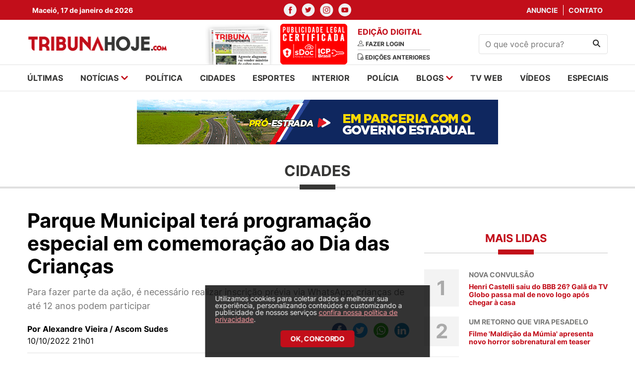

--- FILE ---
content_type: text/html; charset=UTF-8
request_url: https://tribunahoje.com/noticias/cidades/2022/10/10/110329-parque-municipal-tera-programacao-especial-em-comemoracao-ao-dia-das-criancas
body_size: 9544
content:
<html>
<head>
    <meta charset="utf-8">
    <meta http-equiv="x-ua-compatible" content="ie=edge">
    <meta http-equiv="Content-Type" content="text/html;charset=UTF-8">
    <meta name="viewport" content="width=device-width, initial-scale=1, shrink-to-fit=no">

    <meta name="twitter:widgets:csp" content="on">
    <meta name="twitter:card" content="summary_large_image">
    <meta name="twitter:site" content="@TribunaHojePR">

        <title>Parque Municipal terá programação especial em comemoração ao Dia das Crianças - TribunaHoje.com</title>
    
        <meta name="description" content="Para fazer parte da ação, é necessário realizar inscrição prévia via WhatsApp; crianças de até 12 anos podem participar">
            <meta name="keywords" content="notícias, news, alagoas, arapiraca, maceió, palmeira dos Índios, santana do ipanema, sertão, policia, cinema, redação, jornalismo, esportes, futebol, campeonato alagoano, csa, crb, asa, justiça, saúde, zona da mata" />
            <meta name="title" content="Parque Municipal terá programação especial em comemoração ao Dia das Crianças - Tribunahoje.com">
    
        <meta property="og:title" content="Parque Municipal terá programação especial em comemoração ao Dia das Crianças">
    <meta name="twitter:title" content="Parque Municipal terá programação especial em comemoração ao Dia das Crianças">
        <meta name="robots" content="index, follow">
    <meta name="author" content="2i9 NEGÓCIOS DIGITAIS - http://www.2i9.com.br" />

        <meta property="og:description" content="Para fazer parte da ação, é necessário realizar inscrição prévia via WhatsApp; crianças de até 12 anos podem participar" />
    <meta name="twitter:description" content="Para fazer parte da ação, é necessário realizar inscrição prévia via WhatsApp; crianças de até 12 anos podem participar" />
    
            <meta property="og:url" content="https://tribunahoje.com/noticias/cidades/2022/10/10/110329-parque-municipal-tera-programacao-especial-em-comemoracao-ao-dia-das-criancas" />

    
        <meta property="og:image" content="https://img.tribunahoje.com/jk-52AO9GLzqo8lVOPkSYhUkmCE=/300x300/smart/s3.tribunahoje.com/uploads/imagens/21102018-parque-municipal-maceio-rosa-pf-0004-2022-02-23-130658-vex.jpg">
    <meta name="twitter:image" content="https://img.tribunahoje.com/jk-52AO9GLzqo8lVOPkSYhUkmCE=/300x300/smart/s3.tribunahoje.com/uploads/imagens/21102018-parque-municipal-maceio-rosa-pf-0004-2022-02-23-130658-vex.jpg">
        <meta property="og:image:width" content="300">
    <meta property="og:image:height" content="300">
    <meta property="og:locale" content="pt_BR" />
    <meta property="og:type" content="website" />
    <meta property="og:site_name" content="Tribuna Hoje">


    <link rel="apple-touch-icon" sizes="57x57" href="/images/apple-icon-57x57.png">
    <link rel="apple-touch-icon" sizes="60x60" href="/images/apple-icon-60x60.png">
    <link rel="apple-touch-icon" sizes="72x72" href="/images/apple-icon-72x72.png">
    <link rel="apple-touch-icon" sizes="76x76" href="/images/apple-icon-76x76.png">
    <link rel="apple-touch-icon" sizes="114x114" href="/images/apple-icon-114x114.png">
    <link rel="apple-touch-icon" sizes="120x120" href="/images/apple-icon-120x120.png">
    <link rel="apple-touch-icon" sizes="144x144" href="/images/apple-icon-144x144.png">
    <link rel="apple-touch-icon" sizes="152x152" href="/images/apple-icon-152x152.png">
    <link rel="apple-touch-icon" sizes="180x180" href="/images/apple-icon-180x180.png">
    <link rel="icon" type="image/png" sizes="192x192"  href="/images/android-icon-192x192.png">
    <link rel="icon" type="image/png" sizes="32x32" href="/images/favicon-32x32.png">
    <link rel="icon" type="image/png" sizes="96x96" href="/images/favicon-96x96.png">
    <link rel="icon" type="image/png" sizes="16x16" href="/images/favicon-16x16.png">
    <link rel="manifest" href="/images/manifest.json">
    <meta name="msapplication-TileColor" content="#ffffff">
    <meta name="msapplication-TileImage" content="/images/ms-icon-144x144.png">
    <meta name="theme-color" content="#ffffff">

    
    
    <script type="text/javascript" >
        window.ga=window.ga||function(){(ga.q=ga.q||[]).push(arguments)};ga.l=+new Date;
        ga('create', 'UA-19103997-32', { 'cookieDomain': 'tribunahoje.com' } );
        // Plugins

        ga('send', 'pageview');
    </script>
	<script async src="https://www.google-analytics.com/analytics.js"></script>

    <link href="/assets/css/style.css?v=0.0.12" rel="stylesheet" type="text/css" />
    <script src="https://code.jquery.com/jquery-3.6.0.slim.min.js"
            integrity="sha256-u7e5khyithlIdTpu22PHhENmPcRdFiHRjhAuHcs05RI=" crossorigin="anonymous"></script>
    <link href="//s3.tribunahoje.com/assets/js/libs/dflip/css/dflip.css" rel="stylesheet" type="text/css">
    <link href="//s3.tribunahoje.com/assets/js/libs/dflip/css/themify-icons.css" rel="stylesheet" type="text/css">
    <script src="//s3.tribunahoje.com/assets/js/app.js?v=0.0.1"></script>
    <script src="//s3.tribunahoje.com/assets/js/libs/jquery.mask.min.js"></script>
    <script type="text/javascript">
        const popupCenter = (url, title, w, h) => {
            // Fixes dual-screen position                             Most browsers      Firefox
            const dualScreenLeft = window.screenLeft !== undefined ? window.screenLeft : window.screenX;
            const dualScreenTop = window.screenTop !== undefined ? window.screenTop : window.screenY;

            const width = window.innerWidth ? window.innerWidth : document.documentElement.clientWidth ? document.documentElement.clientWidth : screen.width;
            const height = window.innerHeight ? window.innerHeight : document.documentElement.clientHeight ? document.documentElement.clientHeight : screen.height;

            const systemZoom = width / window.screen.availWidth;
            const left = (width - w) / 2 / systemZoom + dualScreenLeft
            const top = (height - h) / 2 / systemZoom + dualScreenTop
            const newWindow = window.open(url, title,
                `
                                            scrollbars=yes,
                                            width=${w / systemZoom},
                                            height=${h / systemZoom},
                                            top=${top},
                                            left=${left}
                                            `
            )

            if (window.focus) newWindow.focus();
        }
    </script>
    

    <!-- Taboola -->
    <script type="text/javascript">
        window._taboola = window._taboola || [];
        _taboola.push({article:'auto'});
        !function (e, f, u, i) {
            if (!document.getElementById(i)){
            e.async = 1;
            e.src = u;
            e.id = i;
            f.parentNode.insertBefore(e, f);
            }
        }(document.createElement('script'),
        document.getElementsByTagName('script')[0],
        '//cdn.taboola.com/libtrc/tribunahoje-publisher/loader.js',
        'tb_loader_script');
        if(window.performance && typeof window.performance.mark == 'function')
            {window.performance.mark('tbl_ic');}
    </script>
</head>
<body>
<div id="fb-root"></div>
<script>(
    function(d, s, id) {
        var js, fjs = d.getElementsByTagName(s)[0];
        if (d.getElementById(id)) return;
        js = d.createElement(s); js.id = id;
        js.src = "//connect.facebook.net/pt_BR/sdk.js#xfbml=1&version=v2.9&appId=944800728907632";
        fjs.parentNode.insertBefore(js, fjs);
    }(document, 'script', 'facebook-jssdk'));
</script>
<header class="header">
    <div class="social-nav">
        <div class="container">
            <div class="row">
                <div class="col-4 --menu-mobile">
                    <div class="temperature">
                        <span>Maceió, 17 de janeiro de 2026</span>
                    </div>
                </div>
                <div class="col-12 col-md-4">
                    <ul class="nav-social">
                        <li>
                            <a href="https://www.facebook.com/Tribuna-Hoje-101512302446733/" target="_blank"><img
                                    src="//s3.tribunahoje.com/assets/images/facebook.svg" alt="Facebook"></a>
                        </li>
                        <li>
                            <a href="https://twitter.com/tribuna_hoje" target="_blank"><img
                                    src="//s3.tribunahoje.com/assets/images/twitter.svg" alt="twitter"></a>
                        </li>
                        <li>
                            <a href="https://www.instagram.com/tribunahoje_/" target="_blank"><img
                                    src="//s3.tribunahoje.com/assets/images/instagram.svg" alt="instagram"></a>
                        </li>
                        <li>
                            <a href="https://www.youtube.com/user/Portaltribuna" target="_blank"><img
                                    src="//s3.tribunahoje.com/assets/images/youtube.svg" alt="youtube"></a>
                        </li>
                    </ul>
                </div>
                <div class="col-4 --menu-mobile">
                    <ul class="nav-links">
                        <li>
                            <a href="https://tribunahoje.com/fale-conosco?assunto=Anuncie">Anuncie</a>
                        </li>
                        <li>
                            <a href="https://tribunahoje.com/fale-conosco?assunto=Contato">Contato</a>
                        </li>
                    </ul>
                </div>
            </div>
        </div>
    </div>
    <div class="container info-header">
        <div class="row align-items-center">

            <div class="col-6 col-sm-6 col-md-3 --menu-mobile">
                <a class="header-logo" href="https://tribunahoje.com">
                    <img src="//s3.tribunahoje.com/assets/images/tribuna-hoje-logo.png" alt="Tribuna hoje">
                </a>
            </div>

            <div class="col-12 col-sm-12 col-md-6">
                <div class="newspaper-edition">
                    <div class="newspaper">
                        <a href="https://tribunahoje.com/tribuna-independente"><img
                                src="//s3.tribunahoje.com/assets/images/jornal1.png"
                                alt=""></a>
                        <a href="https://tribunahoje.com/tribuna-independente"><img
                                src="/images/tag_certificado.png"
                                alt=""></a>
                    </div>
                    <div class="edition">
                        <h1>Edição digital</h1>
                                                    <a href="https://tribunahoje.com/tribuna-independente">
                                <img src="//s3.tribunahoje.com/assets/images/user.svg" alt="">
                                <span>Fazer login</span>
                            </a>
                                                <a href="https://tribunahoje.com/tribuna-independente">
                            <img src="//s3.tribunahoje.com/assets/images/edition.svg" alt="">
                            <span>Edições anteriores</span>
                        </a>
                    </div>
                </div>
            </div>

            <div class="col-12 col-sm-12 hide-desktop">
                <div class="menu-mobile">
                    <a href="javascript:;" class="menu-button"><img
                            src="//s3.tribunahoje.com/assets/images/menu.png" alt=""></a>
                    <a href="https://tribunahoje.com" class="logo-menu-mobile"><img
                            src="//s3.tribunahoje.com/assets/images/tribuna-hoje-logo.png" alt=""></a>
                    <button class="search-button"><img src="//s3.tribunahoje.com/assets/images/search.svg"
                                                        alt="Procurar"></button>
                    <form action="https://tribunahoje.com/forms/pesquisar" class="search-form-header">
                        <input type="hidden" name="_token" value="vrugpQddoUQQqSbcnW7YLOAyiXtnCbBJ5Zb15PZY">                        <input type="text" placeholder="O que você procura?" name="q">
                    </form>
                </div>
            </div>

            <div class="col-6 col-sm-6 col-md-3 --menu-mobile">
                <form class="search-form" action="https://tribunahoje.com/forms/pesquisar">
                    <input type="hidden" name="_token" value="vrugpQddoUQQqSbcnW7YLOAyiXtnCbBJ5Zb15PZY">                    <input type="text" name="q" placeholder="O que você procura?">
                    <button type="submit"><img src="//s3.tribunahoje.com/assets/images/search.svg" alt="Procurar">
                    </button>
                </form>
            </div>

            <div class="col-6 col-sm-6 col-md-6 hide-desktop --menu-mobile">
                <button class="hamburger --open hamburger--squeeze" type="button">
              <span class="hamburger-box">
                <span class="hamburger-inner"></span>
              </span>
                </button>
            </div>

        </div>
    </div>
    <!-- Google tag (gtag.js) -->
    <script async src="https://www.googletagmanager.com/gtag/js?id=G-742Q80NWF3"></script>
    <script>
        window.dataLayer = window.dataLayer || [];
        function gtag(){dataLayer.push(arguments);}
        gtag('js', new Date());

        gtag('config', 'G-742Q80NWF3');
    </script>
</header>

<nav class="menu --menu-mobile">
    <div class="container">
        <div class="row">
            <div class="col-12 col-sm-12">
                <ul class="menu-list">
                    <li><a href="https://tribunahoje.com/ultimas">últimas</a></li>
                    <li class="has-submenu">
                        <a href="javascript:;">notícias
                            <img src="//s3.tribunahoje.com/assets/images/arrow-down.svg" alt=""></a>
                        <ul class="submenu">
                                                            <li>
                                    <a href="https://tribunahoje.com/noticias/brasil">Brasil</a>
                                </li>
                                                            <li>
                                    <a href="https://tribunahoje.com/noticias/ciencia-e-tecnologia">Ciência e Tecnologia</a>
                                </li>
                                                            <li>
                                    <a href="https://tribunahoje.com/noticias/cooperativas">Cooperativas</a>
                                </li>
                                                            <li>
                                    <a href="https://tribunahoje.com/noticias/economia">Economia</a>
                                </li>
                                                            <li>
                                    <a href="https://tribunahoje.com/noticias/educacao">Educação</a>
                                </li>
                                                            <li>
                                    <a href="https://tribunahoje.com/noticias/entretenimento">Entretenimento</a>
                                </li>
                                                            <li>
                                    <a href="https://tribunahoje.com/noticias/interior">Interior</a>
                                </li>
                                                            <li>
                                    <a href="https://tribunahoje.com/noticias/mundo">Mundo</a>
                                </li>
                                                            <li>
                                    <a href="https://tribunahoje.com/noticias/roteiro-cultural">Roteiro cultural</a>
                                </li>
                                                            <li>
                                    <a href="https://tribunahoje.com/noticias/saude">Saúde</a>
                                </li>
                                                            <li>
                                    <a href="https://tribunahoje.com/noticias/turismo">Turismo</a>
                                </li>
                                                    </ul>
                    </li>
                    <li><a href="/noticias/politica">política</a></li>
                    <li><a href="/noticias/cidades">cidades</a></li>
                    <li><a href="/noticias/esportes">esportes</a></li>
                    <li><a href="/noticias/interior">interior</a></li>
                    <li><a href="/noticias/policia">polícia</a></li>
                    <li class="has-submenu">
                        <a href="https://tribunahoje.com/blogs">blogs <img
                                src="//s3.tribunahoje.com/assets/images/arrow-down.svg"
                                alt=""></a>
                        <ul class="submenu">
                                                            <li><a href="https://tribunahoje.com/blogs/zenita-almeida">Zenita Almeida</a></li>
                                                            <li><a href="https://tribunahoje.com/blogs/t-claudio-bulgarelli">T+ Claudio Bulgarelli</a></li>
                                                            <li><a href="https://tribunahoje.com/blogs/sergio-toledo">Sérgio Toledo</a></li>
                                                            <li><a href="https://tribunahoje.com/blogs/roberto-baia">Roberto Baia</a></li>
                                                            <li><a href="https://tribunahoje.com/blogs/petrucia-camelo">Petrucia Camelo</a></li>
                                                            <li><a href="https://tribunahoje.com/blogs/o-direito-no-cotidiano">O Direito no Cotidiano</a></li>
                                                            <li><a href="https://tribunahoje.com/blogs/enio-lins">Enio Lins</a></li>
                                                            <li><a href="https://tribunahoje.com/blogs/eduardo-cardeal">Eduardo Cardeal</a></li>
                                                            <li><a href="https://tribunahoje.com/blogs/edmilson-teixeira">Edmilson Teixeira</a></li>
                                                            <li><a href="https://tribunahoje.com/blogs/coluna-esplanada">Coluna Esplanada</a></li>
                                                            <li><a href="https://tribunahoje.com/blogs/bartpapo-com-geraldo-camara">Bartpapo com Geraldo Câmara</a></li>
                                                            <li><a href="https://tribunahoje.com/blogs/alisson-barreto">Alisson Barreto</a></li>
                                                    </ul>
                    </li>
                    <li><a href="https://tribunahoje.com/tvweb">tv web</a></li>
                    <li><a href="https://tribunahoje.com/videos">vídeos</a></li>
                    <li><a href="/especiais">especiais</a></li>
                </ul>
            </div>
        </div>
    </div>
</nav>

<div class="global">


<img width="1" height="1" src="https://tribunahoje.com/track/NoticiaTexto-110329" />

<main class="main-content">


    <div class="ads --home-top">
        <div class="container">
            <div class="row">

                <style>

                    .banner-top-mobile {
                        display: none !important;
                    }

                    @media  screen and (max-width: 600px) {
                        .banner-top-mobile {
                            display: block !important;
                        }
                    }
                </style>
                <div class="col-12 col-sm-12 banner-top-mobile mb-3">
                    <script async src="https://pagead2.googlesyndication.com/pagead/js/adsbygoogle.js?client=ca-pub-2961785384592097"
                        crossorigin="anonymous"></script>
                    <ins class="adsbygoogle"
                        style="display:block"
                        data-ad-format="fluid"
                        data-ad-layout-key="-h9-a-m-9e+o0"
                        data-ad-client="ca-pub-2961785384592097"
                        data-ad-slot="6533504165"></ins>
                    <script>
                        (adsbygoogle = window.adsbygoogle || []).push({});
                    </script>
                </div>

                <div class="col-12 col-sm-12">

                    <div class="banner-big">
    <script type="text/javascript">$.get("/contador/1107", {}, function(a) {});</script><a target="_blank" href="/publicidade/1107" ><img src="//s3.tribunahoje.com/uploads/publicidade/1107/ebanner-ale-parceria-728x90px.gif" alt=""  /></a>
</div>

                </div>
            </div>
        </div>
    </div>

    <section class="news-intern-list">
        <div class="container">
            <div class="row">

                <div class="col-12 col-sm-12">
                    <h1 class="news-card__title">Cidades</h1>
                </div>

                <div class="col-12 col-sm-12">

                    <div class="left-side">
                        <header class="news-header">
                            <h1 class="news-header__title">Parque Municipal terá programação especial em comemoração ao Dia das Crianças</h1>
                            <p class="news-header__excerpt">Para fazer parte da ação, é necessário realizar inscrição prévia via WhatsApp; crianças de até 12 anos podem participar</p>

                            <div class="info">
                                <div class="info__content">
                                                                            <span class="info__author">Por Alexandre Vieira / Ascom Sudes</span>
                                                                        <span class="info__time">10/10/2022 21h01</span>
                                </div>

                                <div class="header__social --share">
                                    <div class="ssk-group ssk-sm" data-url="https://tribunahoje.com/noticias/cidades/2022/10/10/110329-parque-municipal-tera-programacao-especial-em-comemoracao-ao-dia-das-criancas"
                                         data-text="Parque Municipal terá programação especial em comemoração ao Dia das Crianças" data-twitter-via="user">
                                        <a href="javascript:;"
                                           onclick="popupCenter('https://www.facebook.com/share.php?u=https://tribunahoje.com/noticias/cidades/2022/10/10/110329-parque-municipal-tera-programacao-especial-em-comemoracao-ao-dia-das-criancas', 'Publicar no facebook', 600, 350);"
                                           class="ssk ssk-facebook ssk-round"></a>
                                        <a href="javascript:;"
                                           onclick="popupCenter('https://twitter.com/intent/tweet?url=https://tribunahoje.com/noticias/cidades/2022/10/10/110329-parque-municipal-tera-programacao-especial-em-comemoracao-ao-dia-das-criancas&text=Tribuna Hoje - Parque Municipal terá programação especial em comemoração ao Dia das Crianças', 'Twitter', 600, 350);"
                                           class="ssk ssk-twitter ssk-round"></a>
                                        <a href="whatsapp://send?text=https://tribunahoje.com/noticias/cidades/2022/10/10/110329-parque-municipal-tera-programacao-especial-em-comemoracao-ao-dia-das-criancas"
                                           class="ssk ssk-whatsapp ssk-round"></a>
                                        <a href="javascript:;"
                                           onclick="popupCenter('https://www.linkedin.com/shareArticle?mini=true&url=https://tribunahoje.com/noticias/cidades/2022/10/10/110329-parque-municipal-tera-programacao-especial-em-comemoracao-ao-dia-das-criancas&title=Tribuna Hoje - Parque Municipal terá programação especial em comemoração ao Dia das Crianças', 'LinkedIn', 600, 350);"
                                           class="ssk ssk-linkedin ssk-round"></a>
                                    </div>
                                </div>
                            </div>

                                                                                            <figure>
                                    <picture>
                                        <source media="(max-width: 575px)"
                                                srcset="//img.tribunahoje.com/XA-jZhnCZ8mAiDClXQLM5NxouDY=/525x325/smart/s3.tribunahoje.com/uploads/imagens/21102018-parque-municipal-maceio-rosa-pf-0004-2022-02-23-130658-vex.jpg">
                                        <source media="(min-width: 576px) and (max-width: 767px)"
                                                srcset="//img.tribunahoje.com/YCdVGaHwkOEmzvXzhXQ1bMadBXc=/490x303/smart/s3.tribunahoje.com/uploads/imagens/21102018-parque-municipal-maceio-rosa-pf-0004-2022-02-23-130658-vex.jpg">
                                        <source media="(min-width: 768px) and (max-width: 991px)"
                                                srcset="//img.tribunahoje.com/_9icq1H4BOqDtz2dc4Zt737CffU=/690x427/smart/s3.tribunahoje.com/uploads/imagens/21102018-parque-municipal-maceio-rosa-pf-0004-2022-02-23-130658-vex.jpg">
                                        <source media="(min-width: 992px) and (max-width: 1023px)"
                                                srcset="//img.tribunahoje.com/X1dqCpvrUWaXzC_tHA3jS38mLLk=/930x576/smart/s3.tribunahoje.com/uploads/imagens/21102018-parque-municipal-maceio-rosa-pf-0004-2022-02-23-130658-vex.jpg">
                                        <source media="(min-width: 1024px) and (max-width: 1199px)"
                                                srcset="//img.tribunahoje.com/QGkGrdiC4m3tFPGDHOL6AN4_C64=/600x362/smart/s3.tribunahoje.com/uploads/imagens/21102018-parque-municipal-maceio-rosa-pf-0004-2022-02-23-130658-vex.jpg">
                                        <img src="//img.tribunahoje.com/COafu8axc-Qrb-O8etGFfCMBmWA=/840x520/smart/s3.tribunahoje.com/uploads/imagens/21102018-parque-municipal-maceio-rosa-pf-0004-2022-02-23-130658-vex.jpg"
                                             alt="Parque Municipal terá programação especial em comemoração ao Dia das Crianças">
                                    </picture>
                                                                            <figcaption>Parque Municipal terá programação especial na próxima quarta-feira (12) - Foto: Secom Maceió</figcaption>
                                                                    </figure>
                                                    </header>



                        <section class="news-content --content block-internal">
                            <p>Na próxima quarta-feira (12), o Parque Municipal de Maceió, localizado em Bebedouro, terá uma programação especial, com muito lazer e aprendizado, voltada para o Dia das Crianças. A lista de atividades, que se inicia às 9h30, inclui visita ao museu e ao Projeto Livros Livres, trilha guiada, brincadeiras, oficinas e o plantio de mudas.<br></p>
<p>Para fazer parte da ação promovida pela Superintendência Municipal de Desenvolvimento Sustentável (Sudes), é necessário que a criança seja inscrita por um responsável através do <strong>WhatsApp 98801-3651</strong>. Podem participar da ação crianças de até 12 anos, e as vagas são limitadas.</p>
<p>"Queremos que seja um dia especial para os pequenos que vão comparecer. É importante que elas aprendam sobre o parque e, ao mesmo tempo, façam atividades que toda criança ama fazer, como brincar e conhecer coisas novas", disse Rafaela Brito, coordenadora dos parques de Maceió.</p>
<p>No dia da atividade, o Parque Municipal funcionará normalmente para os visitantes. No entanto, só irão participar da programação especial as crianças inscritas previamente.</p>
<p>Já na terça-feira (11), quando a reserva irá receber crianças de lares institucionais da capital, o local será fechado exclusivamente para a ação.</p>


                            
                            
                            
                            
                                                            <div class="tags-block">
                                    <span>Tags:</span>
                                    <ul class="tags-block__list">
                                                                                    <li><a href="/tags/dia-das-criancas">dia das crianças</a>
                                            </li>
                                                                                    <li><a href="/tags/parque-municipal">parque municipal</a>
                                            </li>
                                                                                    <li><a href="/tags/prefeitura-de-maceio">prefeitura de maceió</a>
                                            </li>
                                                                                    <li><a href="/tags/sudes">sudes</a>
                                            </li>
                                                                            </ul>
                                </div>
                            
                            <div style="margin: 40px 0; border-bottom: 1px solid #E0E0E0;" ></div>
                            <!-- Taboola -->
                            <div id="taboola-below-article-thumbnails"></div>
                            <script type="text/javascript">
                                window._taboola = window._taboola || [];
                                _taboola.push({
                                    mode: 'alternating-thumbnails-a',
                                    container: 'taboola-below-article-thumbnails',
                                    placement: 'Below Article Thumbnails',
                                    target_type: 'mix'
                                });
                            </script>
                            <div class="clever-core-ads"></div>
                        </section>
                    </div>

                    <div class="right-side --blogs">

    <div class="right-side-box right-side__banner">
	<!-- <img class="news-block__img" src="//s3.tribunahoje.com/assets/images/banner-300.png" alt="News title"> -->
</div>


    <div class="right-side-box section-column --side">
    <h1 class="section__title">Mais lidas</h1>

    <ul class="section__list --no-border">
                <li>
            <a href="https://tribunahoje.com/noticias/entretenimento/2026/01/14/175786-henri-castelli-saiu-do-bbb-26-gala-da-tv-globo-passa-mal-de-novo-logo-apos-chegar-a-casa" class="news-block --counter">
                <div class="counter">1</div>
                <div class="news-block__content">
                    <span>Nova convulsão</span>
                    <h1 class="news-block__title">Henri Castelli saiu do BBB 26? Galã da TV Globo passa mal de novo logo após chegar à casa</h1>
                </div>
            </a>
        </li>
                <li>
            <a href="https://tribunahoje.com/noticias/entretenimento/2026/01/13/175727-filme-maldicao-da-mumia-apresenta-novo-horror-sobrenatural-em-teaser" class="news-block --counter">
                <div class="counter">2</div>
                <div class="news-block__content">
                    <span>Um retorno que vira pesadelo</span>
                    <h1 class="news-block__title">Filme &#039;Maldição da Múmia&#039; apresenta novo horror sobrenatural em teaser</h1>
                </div>
            </a>
        </li>
                <li>
            <a href="https://tribunahoje.com/noticias/entretenimento/2026/01/13/175722-motorista-prende-cabeca-do-cantor-zeze-di-camargo-no-vidro-do-carro-veja-video" class="news-block --counter">
                <div class="counter">3</div>
                <div class="news-block__content">
                    <span>Susto!</span>
                    <h1 class="news-block__title">Motorista prende cabeça do cantor Zezé Di Camargo no vidro do carro; veja vídeo</h1>
                </div>
            </a>
        </li>
                <li>
            <a href="https://tribunahoje.com/noticias/entretenimento/2026/01/13/175711-conheca-os-21-participantes-do-big-brother-brasil-em-2026" class="news-block --counter">
                <div class="counter">4</div>
                <div class="news-block__content">
                    <span>Começou</span>
                    <h1 class="news-block__title">Conheça os 21 participantes do Big Brother Brasil em 2026</h1>
                </div>
            </a>
        </li>
                <li>
            <a href="https://tribunahoje.com/noticias/cidades/2026/01/13/175705-ima-orienta-sobre-cuidados-necessarios-ao-fazer-uma-trilha-ecologica" class="news-block --counter">
                <div class="counter">5</div>
                <div class="news-block__content">
                    <span>Planejamento</span>
                    <h1 class="news-block__title">IMA orienta sobre cuidados necessários ao fazer uma trilha ecológica</h1>
                </div>
            </a>
        </li>
            </ul>
</div>

    <div class="right-side-box right-side__banner">
    <!-- <img class="news-block__img" src="//s3.tribunahoje.com/assets/images/banner-300.png" alt="News title"> -->
</div>

</div>


                </div>
            </div>
        </div>
    </section>
    <br><br><br>
    <div class="ads --middle">
        <div class="container">
            <div class="row">
                <div class="col-12 col-sm-12">

                    <div class="banner-big">
	<!-- <img src="//s3.tribunahoje.com/assets/images/banner-970.png" alt=""> -->
</div>

                </div>
            </div>
        </div>
    </div>


</main>

<footer class="footer">
    <div class="container">
        <div class="row">

            <div class="col-12 col-sm-12">
                <div class="logo-footer">
                    <a href="javascript:;"><img src="//s3.tribunahoje.com/assets/images/tribuna-footer-logo.png"
                                                alt="logo-footer"></a>
                </div>
            </div>

            <nav class="col-12 col-sm-12">
                <div class="footer-menu">
                    <ul class="menu-list">
                        <li><a href="https://tribunahoje.com/ultimas">últimas</a></li>
                        <li class="has-submenu">
                            <a href="javascript:;">notícias
                                <img src="//s3.tribunahoje.com/assets/images/arrow-down.svg" alt=""></a>
                            <ul>
                                                                    <li>
                                        <a href="https://tribunahoje.com/noticias/brasil">Brasil</a>
                                    </li>
                                                                    <li>
                                        <a href="https://tribunahoje.com/noticias/ciencia-e-tecnologia">Ciência e Tecnologia</a>
                                    </li>
                                                                    <li>
                                        <a href="https://tribunahoje.com/noticias/cooperativas">Cooperativas</a>
                                    </li>
                                                                    <li>
                                        <a href="https://tribunahoje.com/noticias/economia">Economia</a>
                                    </li>
                                                                    <li>
                                        <a href="https://tribunahoje.com/noticias/educacao">Educação</a>
                                    </li>
                                                                    <li>
                                        <a href="https://tribunahoje.com/noticias/entretenimento">Entretenimento</a>
                                    </li>
                                                                    <li>
                                        <a href="https://tribunahoje.com/noticias/interior">Interior</a>
                                    </li>
                                                                    <li>
                                        <a href="https://tribunahoje.com/noticias/mundo">Mundo</a>
                                    </li>
                                                                    <li>
                                        <a href="https://tribunahoje.com/noticias/roteiro-cultural">Roteiro cultural</a>
                                    </li>
                                                                    <li>
                                        <a href="https://tribunahoje.com/noticias/saude">Saúde</a>
                                    </li>
                                                                    <li>
                                        <a href="https://tribunahoje.com/noticias/turismo">Turismo</a>
                                    </li>
                                                            </ul>
                        </li>
                        <li><a href="/noticias/politica">política</a></li>
                        <li><a href="/noticias/cidades">cidades</a></li>
                        <li><a href="/noticias/esportes">esportes</a></li>
                        <li><a href="/noticias/interior">interior</a></li>
                        <li><a href="/noticias/policia">polícia</a></li>
                        <li class="has-submenu">
                            <a href="https://tribunahoje.com/blogs">blogs <img
                                    src="//s3.tribunahoje.com/assets/images/arrow-down.svg"
                                    alt=""></a>
                            <ul>
                                                                    <li><a href="https://tribunahoje.com/blogs/zenita-almeida">Zenita Almeida</a></li>
                                                                    <li><a href="https://tribunahoje.com/blogs/t-claudio-bulgarelli">T+ Claudio Bulgarelli</a></li>
                                                                    <li><a href="https://tribunahoje.com/blogs/sergio-toledo">Sérgio Toledo</a></li>
                                                                    <li><a href="https://tribunahoje.com/blogs/roberto-baia">Roberto Baia</a></li>
                                                                    <li><a href="https://tribunahoje.com/blogs/petrucia-camelo">Petrucia Camelo</a></li>
                                                                    <li><a href="https://tribunahoje.com/blogs/o-direito-no-cotidiano">O Direito no Cotidiano</a></li>
                                                                    <li><a href="https://tribunahoje.com/blogs/enio-lins">Enio Lins</a></li>
                                                                    <li><a href="https://tribunahoje.com/blogs/eduardo-cardeal">Eduardo Cardeal</a></li>
                                                                    <li><a href="https://tribunahoje.com/blogs/edmilson-teixeira">Edmilson Teixeira</a></li>
                                                                    <li><a href="https://tribunahoje.com/blogs/coluna-esplanada">Coluna Esplanada</a></li>
                                                                    <li><a href="https://tribunahoje.com/blogs/bartpapo-com-geraldo-camara">Bartpapo com Geraldo Câmara</a></li>
                                                                    <li><a href="https://tribunahoje.com/blogs/alisson-barreto">Alisson Barreto</a></li>
                                                            </ul>
                        </li>
                        <li><a href="https://tribunahoje.com/tvweb">tv web</a></li>
                        <li><a href="https://tribunahoje.com/videos">vídeos</a></li>
                    </ul>
                </div>
            </nav>

            <div class="col-12 col-sm-12">
                <div class="footer-address">
                    <h1><a href="https://tribunahoje.com/expediente">EXPEDIENTE</a> <span style="color: #EB1422;">|</span> <a href="https://tribunahoje.com/politica-de-privacidade">POLÍTICA DE PRIVACIDADE</a></h1>
                    <h1>Empresarial Humberto Lobo</h1>
                    <p>Avenida Menino Marcelo, 9350 - Loja 28 - Térreo - Serraria - Maceió - AL - CEP: 57.046-000</p>

                    <h1>Comercial (82) 3316-5855</h1>
                    <p><a href="/cdn-cgi/l/email-protection" class="__cf_email__" data-cfemail="21424e4c44534248404d0f55534843544f40484f454451444f45444f554461464c40484d0f424e4c">[email&#160;protected]</a></p>

                    <h1>Redação</h1>
                    <p><a href="/cdn-cgi/l/email-protection" class="__cf_email__" data-cfemail="6a180f0e0b090b052a1e1803081f040b0205000f44090507">[email&#160;protected]</a></p>

                    <h1>Flávio Peixoto</h1>
                    <p>Coordenador Geral</p>

                    <ul class="footer-social">
                        <li>
                            <a href="https://www.facebook.com/Tribuna-Hoje-101512302446733/" target="_blank"><img
                                    src="//s3.tribunahoje.com/assets/images/facebook.svg" alt="Facebook"></a>
                        </li>
                        <li>
                            <a href="https://twitter.com/tribuna_hoje" target="_blank"><img
                                    src="//s3.tribunahoje.com/assets/images/twitter.svg" alt="twitter"></a>
                        </li>
                        <li>
                            <a href="https://www.instagram.com/tribunahoje_/" target="_blank"><img
                                    src="//s3.tribunahoje.com/assets/images/instagram.svg" alt="instagram"></a>
                        </li>
                        <li>
                            <a href="https://www.youtube.com/user/Portaltribuna" target="_blank"><img
                                    src="//s3.tribunahoje.com/assets/images/youtube.svg" alt="youtube"></a>
                        </li>
                    </ul>
                </div>

                <div class="footer-copyright">
                    <span></span>
                    <span>© 2026 | TRIBUNA HOJE | Todos os direitos reservados</span>
                    <a href="https://www.2i9.com.br/" target="_blank"><img
                            src="//s3.tribunahoje.com/assets/images/logo-2i9.svg" alt="logo-2i9.svg"></a>
                </div>
            </div>
        </div>
    </div>
    <div id="cookie-consent" class="cookie-consent" style="display: none;">
    <div class="cookie-consent__content">
        <p class="cookie-consent__text">
            Utilizamos cookies para coletar dados e melhorar sua experiência, personalizando conteúdos e customizando a publicidade de nossos serviços 
            <a href="/politica-de-privacidade" class="cookie-consent__link">confira nossa política de privacidade</a>.
        </p>
        <button id="cookie-accept" class="cookie-consent__button">
            OK, CONCORDO
        </button>
    </div>
</div>

<style>
.cookie-consent {
    position: fixed;
    bottom: 0;
    left: 50%;
    transform: translateX(-50%);
    width: 453px;
    height: 145px;
    background: rgba(0, 0, 0, 0.8);
    padding: 20px;
    box-sizing: border-box;
    z-index: 9999;
    display: flex;
    flex-direction: column;
    justify-content: space-between;
}

.cookie-consent__content {
    display: flex;
    flex-direction: column;
    height: 100%;
    justify-content: space-between;
    align-items: center;
}

.cookie-consent__text {
    font-weight: 400;
    font-size: 14px;
    line-height: 100%;
    color: #ffffff;
    margin: 0 0 15px 0;
    flex-grow: 1;
}

.cookie-consent__link {
    color: #FF9CA2;
    text-decoration: underline;
}

.cookie-consent__link:hover {
    color: #FF9CA2;
}

.cookie-consent__button {
    width: 149px;
    height: 36px;
    border-radius: 5px;
    background: #C20E1A;
    border: none;
    color: #ffffff;
    font-weight: 700;
    font-size: 14px;
    line-height: 100%;
    letter-spacing: -0.02em;
    cursor: pointer;
    transition: background-color 0.3s ease;
    align-self: center;
}

.cookie-consent__button:hover {
    background: #a30010;
}

.cookie-consent__button:active {
    background: #a30010;
}
</style>

<script data-cfasync="false" src="/cdn-cgi/scripts/5c5dd728/cloudflare-static/email-decode.min.js"></script><script>
document.addEventListener('DOMContentLoaded', function() {
    const cookieConsent = document.getElementById('cookie-consent');
    const acceptButton = document.getElementById('cookie-accept');
    
    // Verifica se o usuário já aceitou os cookies
    function hasAcceptedCookies() {
        return localStorage.getItem('cookie-consent-tribunahoje') === 'accepted';
    }
    
    // Salva a aceitação dos cookies
    function acceptCookies() {
        localStorage.setItem('cookie-consent-tribunahoje', 'accepted');
        hideCookieConsent();
    }
    
    // Esconde o widget de cookies
    function hideCookieConsent() {
        if (cookieConsent) {
            cookieConsent.style.display = 'none';
        }
    }
    
    // Mostra o widget de cookies
    function showCookieConsent() {
        if (cookieConsent) {
            cookieConsent.style.display = 'flex';
        }
    }
    
    // Verifica se deve mostrar o widget
    if (!hasAcceptedCookies()) {
        // Aguarda um pequeno delay para melhor experiência do usuário
        setTimeout(function() {
            showCookieConsent();
        }, 1000);
    }
    
    // Event listener para o botão de aceitar
    if (acceptButton) {
        acceptButton.addEventListener('click', function() {
            acceptCookies();
        });
    }
});
</script>
</footer>

<div class="menu-responsive">
    <div class="header-responsive">
        <a href="javascript:;" class="logo-menu-mobile --mobile"><img
                src="//s3.tribunahoje.com/assets/images/tribuna-hoje-logo.png" alt=""></a>
        <a href="javascript:;" class="close-menu"><img src="//s3.tribunahoje.com/assets/images/close.svg"
                                                       alt=""></a>
    </div>
    <ul class="menu-responsive__list">
        <li><a href="https://tribunahoje.com/ultimas">últimas</a></li>
        <li class="has-submenu">
            <a href="javascript:;">notícias <img src="//s3.tribunahoje.com/assets/images/arrow-down-white.svg"
                                                 alt=""></a>

            <ul class="submenu">
                                    <li>
                        <a href="https://tribunahoje.com/noticias/brasil">Brasil</a>
                    </li>
                                    <li>
                        <a href="https://tribunahoje.com/noticias/ciencia-e-tecnologia">Ciência e Tecnologia</a>
                    </li>
                                    <li>
                        <a href="https://tribunahoje.com/noticias/cooperativas">Cooperativas</a>
                    </li>
                                    <li>
                        <a href="https://tribunahoje.com/noticias/economia">Economia</a>
                    </li>
                                    <li>
                        <a href="https://tribunahoje.com/noticias/educacao">Educação</a>
                    </li>
                                    <li>
                        <a href="https://tribunahoje.com/noticias/entretenimento">Entretenimento</a>
                    </li>
                                    <li>
                        <a href="https://tribunahoje.com/noticias/interior">Interior</a>
                    </li>
                                    <li>
                        <a href="https://tribunahoje.com/noticias/mundo">Mundo</a>
                    </li>
                                    <li>
                        <a href="https://tribunahoje.com/noticias/roteiro-cultural">Roteiro cultural</a>
                    </li>
                                    <li>
                        <a href="https://tribunahoje.com/noticias/saude">Saúde</a>
                    </li>
                                    <li>
                        <a href="https://tribunahoje.com/noticias/turismo">Turismo</a>
                    </li>
                            </ul>
        </li>
        <li><a href="/noticias/politica">política</a></li>
        <li><a href="/noticias/cidades">cidades</a></li>
        <li><a href="/noticias/esportes">esportes</a></li>
        <li><a href="/noticias/interior">interior</a></li>
        <li><a href="/noticias/policia">polícia</a></li>
        <li class="has-submenu">
            <a href="https://tribunahoje.com/blogs">blogs <img
                    src="//s3.tribunahoje.com/assets/images/arrow-down.svg"
                    alt=""></a>
            <ul class="submenu">
                                    <li><a href="https://tribunahoje.com/blogs/zenita-almeida">Zenita Almeida</a></li>
                                    <li><a href="https://tribunahoje.com/blogs/t-claudio-bulgarelli">T+ Claudio Bulgarelli</a></li>
                                    <li><a href="https://tribunahoje.com/blogs/sergio-toledo">Sérgio Toledo</a></li>
                                    <li><a href="https://tribunahoje.com/blogs/roberto-baia">Roberto Baia</a></li>
                                    <li><a href="https://tribunahoje.com/blogs/petrucia-camelo">Petrucia Camelo</a></li>
                                    <li><a href="https://tribunahoje.com/blogs/o-direito-no-cotidiano">O Direito no Cotidiano</a></li>
                                    <li><a href="https://tribunahoje.com/blogs/enio-lins">Enio Lins</a></li>
                                    <li><a href="https://tribunahoje.com/blogs/eduardo-cardeal">Eduardo Cardeal</a></li>
                                    <li><a href="https://tribunahoje.com/blogs/edmilson-teixeira">Edmilson Teixeira</a></li>
                                    <li><a href="https://tribunahoje.com/blogs/coluna-esplanada">Coluna Esplanada</a></li>
                                    <li><a href="https://tribunahoje.com/blogs/bartpapo-com-geraldo-camara">Bartpapo com Geraldo Câmara</a></li>
                                    <li><a href="https://tribunahoje.com/blogs/alisson-barreto">Alisson Barreto</a></li>
                            </ul>
        </li>
        <li><a href="https://tribunahoje.com/tvweb">tv web</a></li>
        <li><a href="https://tribunahoje.com/videos">vídeos</a></li>
    </ul>
</div>
    <script type="text/javascript"> var infolinks_pid = 3427327; var infolinks_wsid = 0; </script> <script type="text/javascript" src="//resources.infolinks.com/js/infolinks_main.js"></script> 

    
<!-- Taboola -->
<script type="text/javascript">
    window._taboola = window._taboola || [];
    _taboola.push({flush: true});
</script>   

<script defer src="https://static.cloudflareinsights.com/beacon.min.js/vcd15cbe7772f49c399c6a5babf22c1241717689176015" integrity="sha512-ZpsOmlRQV6y907TI0dKBHq9Md29nnaEIPlkf84rnaERnq6zvWvPUqr2ft8M1aS28oN72PdrCzSjY4U6VaAw1EQ==" data-cf-beacon='{"version":"2024.11.0","token":"0fe4ffb5f48a4a2bb58f52144cdf86df","r":1,"server_timing":{"name":{"cfCacheStatus":true,"cfEdge":true,"cfExtPri":true,"cfL4":true,"cfOrigin":true,"cfSpeedBrain":true},"location_startswith":null}}' crossorigin="anonymous"></script>
</body>
</html>




--- FILE ---
content_type: text/html; charset=utf-8
request_url: https://www.google.com/recaptcha/api2/aframe
body_size: 268
content:
<!DOCTYPE HTML><html><head><meta http-equiv="content-type" content="text/html; charset=UTF-8"></head><body><script nonce="FVIDJXduc7P8oZsXeWwRBg">/** Anti-fraud and anti-abuse applications only. See google.com/recaptcha */ try{var clients={'sodar':'https://pagead2.googlesyndication.com/pagead/sodar?'};window.addEventListener("message",function(a){try{if(a.source===window.parent){var b=JSON.parse(a.data);var c=clients[b['id']];if(c){var d=document.createElement('img');d.src=c+b['params']+'&rc='+(localStorage.getItem("rc::a")?sessionStorage.getItem("rc::b"):"");window.document.body.appendChild(d);sessionStorage.setItem("rc::e",parseInt(sessionStorage.getItem("rc::e")||0)+1);localStorage.setItem("rc::h",'1768630392669');}}}catch(b){}});window.parent.postMessage("_grecaptcha_ready", "*");}catch(b){}</script></body></html>

--- FILE ---
content_type: image/svg+xml
request_url: https://s3.tribunahoje.com/assets/images/facebook.svg
body_size: -61
content:
<svg width="26" height="26" viewBox="0 0 26 26" fill="none" xmlns="http://www.w3.org/2000/svg">
<path d="M0 12.9012C0 5.77606 5.77606 0 12.9012 0C20.0263 0 25.8024 5.77606 25.8024 12.9012C25.8024 20.0263 20.0263 25.8024 12.9012 25.8024C5.77606 25.8024 0 20.0263 0 12.9012Z" fill="#F1F1F1"/>
<path d="M14.2459 20.4868V13.4679H16.1834L16.4402 11.0491H14.2459L14.2492 9.8385C14.2492 9.20765 14.3091 8.86963 15.2152 8.86963H16.4265V6.45059H14.4887C12.1611 6.45059 11.3418 7.62395 11.3418 9.59717V11.0494H9.89093V13.4681H11.3418V20.4868H14.2459Z" fill="#C20E1A"/>
</svg>
